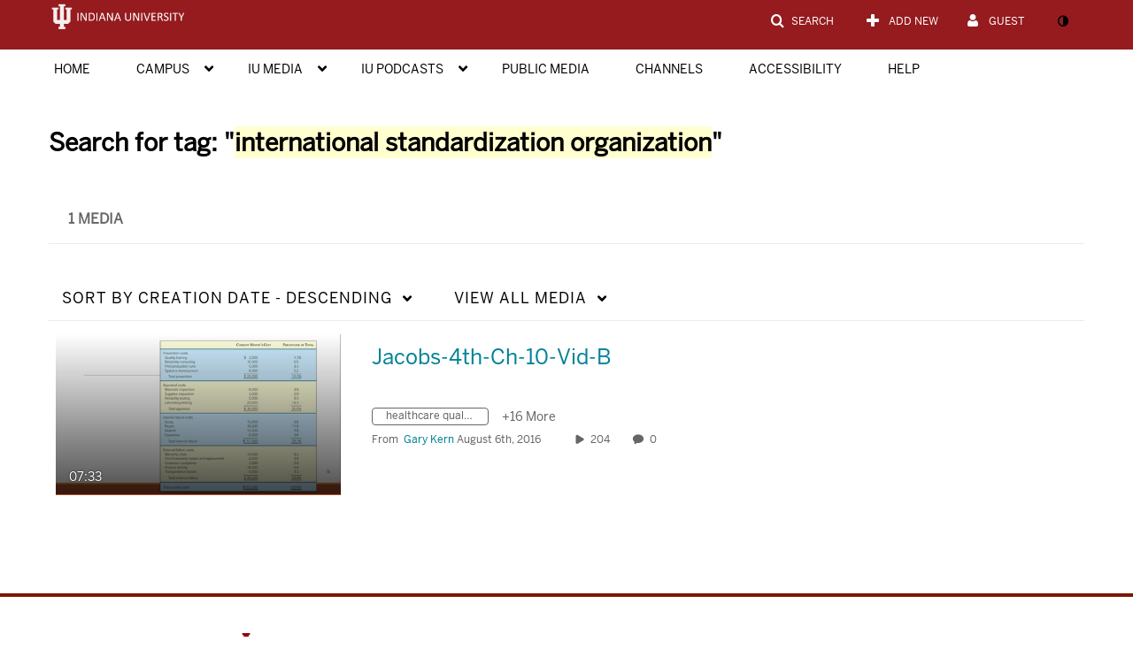

--- FILE ---
content_type: text/javascript;charset=UTF-8
request_url: https://assets.mediaspace.kaltura.com/5.168.11.1026/public/build0/adminembed/asset/AdminEmbedder.js?ver=ce4c72d73e8b7b3c2bd84f389213133c
body_size: 2007
content:
(function ($, kEmbedCodeGenerator) {
    'use strict';

    window.AdminEmbedder = AdminEmbedder;

    var DEFAULT_UI_CONFIG = {
        form: '#adminEmbedForm',
        codeTextArea: '#adminEmbed_embedCode',
        overlay: '#adminEmbed_overlay',
        previewLink: '#adminEmbed_previewLink',
        qr: '#adminEmbed_qrCode',
    };

    var DEFAULT_I18N = {
        dataMissingError:
            'Some data is missing. Please select embed type above ' +
            '(auto, iframe etc.), player skin and player size)',
    };

    function AdminEmbedder(config, i18n, uiConfig) {
        config = config || {};
        uiConfig = uiConfig || DEFAULT_UI_CONFIG;
        i18n = i18n || DEFAULT_I18N;

        this.defaultEmbedParams = config.defaultEmbedParams || {};
        this.kmsBaseUrl = config.kmsBaseUrl || '';

        this.i18n = i18n;

        this.$form = $(uiConfig.form);
        this.$textArea = $(uiConfig.codeTextArea);
        this.$overlay = $(uiConfig.overlay);
        this.$previewLink = $(uiConfig.previewLink);
        this.$qr = $(uiConfig.qr);

        this.init();
    }

    $.extend(AdminEmbedder.prototype, {
        init: function init() {
            this.selectDefaultFormValues();
            this.bindEventListeners();
            this.update();

            // render "Copy link to share" tooltip
            $('.adminEmbed-code').kmsSelectText();
        },

        bindEventListeners: function bindEventListeners() {
            var _this = this;

            $('label.adminEmbed-tab-label > input').on('change', function () {
                $('.adminEmbed-tab').removeClass('active');
                $(this).closest('.adminEmbed-tab').addClass('active');
            });

            $('label.adminEmbed-size > input').on('change', function () {
                $('label.adminEmbed-size').removeClass('selected');
                $(this).parent().addClass('selected');
            });

            this.$form.on('change', function () {
                _this.update();
            });

            this.$textArea.on('focus', function () {
                _this.$textArea.select();
            });
        },

        selectDefaultFormValues: function selectDefaultFormValues() {
            if (!this.getFormData().embedType) {
                this.$form
                    .find('[name=embedType]')
                    .first()
                    .prop('checked', true)
                    .closest('li')
                    .addClass('active');
            }
        },

        getFormData: function getFormData() {
            var obj = {};
            $.each(this.$form.serializeArray(), function (index, value) {
                if (value.name === 'uiConfId') {
                    var idAndVersion = value.value.split('|');

                    obj.uiConfId = idAndVersion[0];
                    obj.isV7 = idAndVersion[1] === '7';

                    return;
                }

                obj[value.name] = value.value;
            });

            return obj;
        },

        update: function update() {
            this.updateVisibleTabs();

            if (!this.validateFormData()) {
                this.$textArea.val(this.i18n.dataMissingError);
            } else {
                this.updateValues();
            }
        },

        updateVisibleTabs: function updateVisibleTabs() {
            var isV7 = this.getFormData().isV7;
            var $v2OnlyEmbedTypes = this.$form.find(
                '[name=embedType][value=legacy]'
            );
            var $v2OnlyTabs = $v2OnlyEmbedTypes.closest('li');

            $v2OnlyTabs.toggle(!isV7);
            this.$form.find('#endTime').toggle(!isV7);

            if (isV7) {
                $v2OnlyEmbedTypes.prop('checked', false);
                $v2OnlyTabs.removeClass('active');
            }
        },

        updateValues: function updateValues() {
            var formData = this.getFormData();
            var wh = formData.size.split('x');
            var params = $.extend({}, this.defaultEmbedParams, {
                width: wh[0],
                height: wh[1],
                uiConfId: formData.uiConfId,
                isV7: formData.isV7,
                embedType: formData.embedType,
            });

            this.addPlaybackTimingFlashvars(formData, params);

            var generator = new kEmbedCodeGenerator(params);
            var previewLink = generatePreviewLink(generator);

            var code = generator.getCode();
            if (
                code &&
                params.embedType === 'legacy' &&
                params.noFlashVarsInLegacyEmbed
            ) {
                code = code.replace(/<param name="flashVars"[^>]+>\s+/, '');
            }

            this.$textArea.val(code);
            this.updatePreview(previewLink);
            this.selectTextareaText();
        },

        updatePreview: function updatePreview(link) {
            var _this = this;

            this.$overlay.show();
            this.shortenUrl(link)
                .then(function (result) {
                    var link = result.url;

                    _this.$previewLink.prop('href', link).html(link);
                    _this.$qr.empty().qrcode({
                        size: 110,
                        text: link,
                    });
                })
                .always(function () {
                    _this.$overlay.hide();
                });
        },

        validateFormData: function validateFormData() {
            var data = this.getFormData();
            return data.embedType && data.uiConfId && data.size;
        },

        shortenUrl: function shortenUrl(url) {
            return $.get(this.kmsBaseUrl + 'adminembed/index/shorten', {
                url: url,
            });
        },

        addPlaybackTimingFlashvars: function addPlaybackTimingFlashvars(
            formData,
            embedParams
        ) {
            var isV7 = formData.isV7;
            var startTime = formData.startTime || null;
            var endTime = formData.endTime || null;

            if (isV7 && startTime) {
                embedParams.playerConfig = embedParams.playerConfig || {};
                embedParams.playerConfig.playback =
                    embedParams.playerConfig.playback || {};
                embedParams.playerConfig.playback.startTime = Number(startTime);

                return;
            }

            var playbackTimingFlashVars = {};

            if (startTime) {
                playbackTimingFlashVars['mediaProxy.mediaPlayFrom'] = startTime;
            }

            if (endTime) {
                playbackTimingFlashVars['mediaProxy.mediaPlayTo'] = endTime;
            }

            if (playbackTimingFlashVars) {
                embedParams.flashVars = $.extend(
                    {},
                    embedParams.flashVars || {},
                    playbackTimingFlashVars
                );
            }
        },

        selectTextareaText: function selectTextareaText() {
            $('#adminEmbed_embedCode').kmsSelectText();
        },
    });

    function generatePreviewLink(embedCodeGenerator) {
        var config = embedCodeGenerator.options;

        return (
            config.serviceUrl +
            '/index.php/extwidget/preview' +
            '/partner_id/' +
            config.partnerId +
            '/uiconf_id/' +
            config.uiConfId +
            '/entry_id/' +
            config.entryId +
            '/embed/' +
            config.embedType +
            (config.isV7
                ? ''
                : '?' +
                  kEmbedCodeGenerator.flashVarsToUrl(
                      config.flashVars,
                      'flashvars'
                  ))
        );
    }
})(window.jQuery, window.kEmbedCodeGenerator);


--- FILE ---
content_type: text/plain;charset=UTF-8
request_url: https://iu.mediaspace.kaltura.com/user/get-details?format=ajax&_=1768385024895
body_size: 545
content:
{"content":[{"target":"#userMobileMenuDisplayName, #userMenuDisplayName","action":"replace","content":"Guest"}],"script":"$(\"body\").trigger(\"userDetailsPopulated\");;document.querySelector(\"meta[name=xsrf-ajax-nonce]\").setAttribute(\"content\", \"[base64]\");;if (typeof KApps != \"undefined\" && typeof KApps.Accessibility != \"undefined\") {KApps.Accessibility.applySelectedMode();}"}